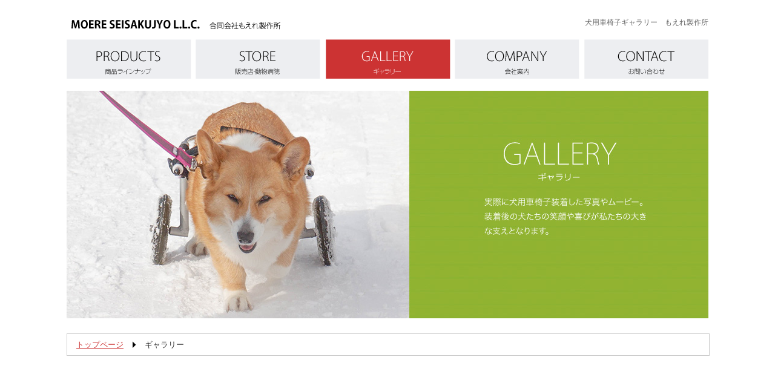

--- FILE ---
content_type: text/html
request_url: http://moere-works.com/gallery/?page=7
body_size: 4313
content:
<!DOCTYPE html PUBLIC "-//W3C//DTD XHTML 1.0 Transitional//EN" "http://www.w3.org/TR/xhtml1/DTD/xhtml1-transitional.dtd">
<html xmlns="http://www.w3.org/1999/xhtml">
<head>
<meta http-equiv="Content-Type" content="text/html; charset=UTF-8" />
<title>ギャラリー｜犬用車椅子【もえれ製作所】</title>
<meta name="robots" content="index,follow" />
<link href="../favicon.ico" rel="shortcut icon" />
<meta name="description" content="当社製作の犬用車椅子のギャラリーです。" />
<meta name="keywords" content="犬用車いす,犬用車椅子,歩行補助器,もえれ製作所,
" />
<link href="../css/import.css" type="text/css" rel="stylesheet" media="all" />
<link href="css/gallery.css" type="text/css" rel="stylesheet" media="all" />
<link rel="stylesheet" type="text/css" href="lightbox/jquery.lightbox-0.5.css"/>
<script type="text/javascript" src="../js/jquery-1.7.2.min.js"></script>
<script type="text/javascript" src="../js/smoothRollOver.js"></script>
<script type="text/javascript" src="../js/smoothscroll.js"></script>  
<script type="text/javascript" src="lightbox/jquery.lightbox-0.5.min.js"></script>
<script type="text/javascript">
$(function() {
	$('#gallery_list a.photo').lightBox();//lightbox
});
</script>
<!--[if lte IE 6]>  
<script type="text/javascript" src="../js/DD_belatedPNG_0.0.8a-min.js">  
</script>  
<script type="text/javascript">  /* EXAMPLE */  DD_belatedPNG.fix('img');</script>  
<![endif]-->
</head>

<body>
<div id="wrapper">

<div id="header">
<h1>犬用車椅子ギャラリー　もえれ製作所</h1>
<a href="../index.html"><img src="../images/logo_off.png" alt="合同会社もえれ製作所" / id="logo"></a>
<br class="clear" />
<div id="global_menu">
<ul>
<li><a href="../products/index.html"><img src="../images/menu_01_off.png" alt="商品ラインナップ" width="213" height="65" /></a></li>
<li><a href="../store/index.html"><img src="../images/menu_02_off.png" alt="取扱い販売店・動物病院" width="215" height="65" /></a></li>
<li><img src="../images/menu_03_on.png" alt="ギャラリー" width="213" height="65" /></li>
<li><a href="../company/index.html"><img src="../images/menu_04_off.png" alt="会社案内" width="214" height="65" /></a></li>
<li><a href="https://secure.shop-pro.jp/?mode=inq&shop_id=PA01140075"><img src="../images/menu_05_off.png" alt="お問い合わせ" width="205" height="65" /></a></li>
</ul>
<br class="clear" />
</div><!-- / #global_menu -->
</div><!-- / #header -->


<div id="contents">
<h2><img src="images/tile022.jpg" width="1060" height="376" alt="ギャラリー" /></h2>


<div class="pnkz">
<a href="../index.html">トップページ</a>ギャラリー</div><!-- / .pnkz -->


<div class="movie">
<iframe width="480" height="360" src="//www.youtube.com/embed/83jEoJlrpeY" frameborder="0" allowfullscreen></iframe>
</div>


<br class="clear" />
<div id="gallery_wrap">
<div class="pager_link"><a href="?page=6">&laquo; 前へ</a><a href="?page=1" class="btnFirst">1</a><span class="overPagerPattern">...</span><a href="?page=5">5</a><a href="?page=6">6</a><a href="?page=7" class="current">7</a><a href="?page=8">8</a><a href="?page=9">9</a><span class="overPagerPattern">...</span><a href="?page=20" class="btnLast">20</a><a href="?page=8">次へ &raquo;</a></div><ul id="gallery_list" class="clearfix">
<li><a class="photo" href="gallery/upimg/20171130_7c46e4af30e7ca1f671e931710f86631.jpg" title="2017/11/30<br />"><img src="gallery/upimg/thumb_20171130_7c46e4af30e7ca1f671e931710f86631.jpg" alt="" height="135" title="" /></a>
<!--<p class="detail_text"></p>-->
</li>
<li><a class="photo" href="gallery/upimg/20171130_6bb93f82c04efe048977a1ce13c998ad.jpg" title="2017/11/30<br />"><img src="gallery/upimg/thumb_20171130_6bb93f82c04efe048977a1ce13c998ad.jpg" alt="" height="135" title="" /></a>
<!--<p class="detail_text"></p>-->
</li>
<li><a class="photo" href="gallery/upimg/20171130_fc9ba3424cc5362ee7dcfd2de62fb26e.jpg" title="2017/11/30<br />"><img src="gallery/upimg/thumb_20171130_fc9ba3424cc5362ee7dcfd2de62fb26e.jpg" alt="" height="135" title="" /></a>
<!--<p class="detail_text"></p>-->
</li>
<li><a class="photo" href="gallery/upimg/20171130_e0f9c08f27daec5de39270c18ac277e5.jpg" title="2017/11/30<br />"><img src="gallery/upimg/thumb_20171130_e0f9c08f27daec5de39270c18ac277e5.jpg" alt="" height="135" title="" /></a>
<!--<p class="detail_text"></p>-->
</li>
<li><a class="photo" href="gallery/upimg/20171130_471c0203c3976fdec6af5091f92a60e1.jpg" title="2017/11/30<br />"><img src="gallery/upimg/thumb_20171130_471c0203c3976fdec6af5091f92a60e1.jpg" alt="" height="135" title="" /></a>
<!--<p class="detail_text"></p>-->
</li>
<li><a class="photo" href="gallery/upimg/20171130_a91995704925cf7bd9aec8ebd682a694.jpg" title="2017/11/30<br />"><img src="gallery/upimg/thumb_20171130_a91995704925cf7bd9aec8ebd682a694.jpg" alt="" height="135" title="" /></a>
<!--<p class="detail_text"></p>-->
</li>
<li><a class="photo" href="gallery/upimg/20171130_a128c3f3f81a3dbe9145ccb9704a8bbe.jpg" title="2017/11/30<br />"><img src="gallery/upimg/thumb_20171130_a128c3f3f81a3dbe9145ccb9704a8bbe.jpg" alt="" height="135" title="" /></a>
<!--<p class="detail_text"></p>-->
</li>
<li><a class="photo" href="gallery/upimg/20171130_00ae5ac8beb6787aaa17957a6091c516.jpg" title="2017/11/30<br />"><img src="gallery/upimg/thumb_20171130_00ae5ac8beb6787aaa17957a6091c516.jpg" alt="" height="135" title="" /></a>
<!--<p class="detail_text"></p>-->
</li>
<li><a class="photo" href="gallery/upimg/20171130_bd2bf61c57b3b17e9cbe1675bc231c5c.jpg" title="2017/11/30<br />"><img src="gallery/upimg/thumb_20171130_bd2bf61c57b3b17e9cbe1675bc231c5c.jpg" alt="" height="135" title="" /></a>
<!--<p class="detail_text"></p>-->
</li>
<li><a class="photo" href="gallery/upimg/20171130_3a30e879932f61be9c052e3629de76cd.jpg" title="2017/11/30<br />"><img src="gallery/upimg/thumb_20171130_3a30e879932f61be9c052e3629de76cd.jpg" alt="" height="135" title="" /></a>
<!--<p class="detail_text"></p>-->
</li>
<li><a class="photo" href="gallery/upimg/20171130_29cea1e46e029efdb1b7db6bebd0aabf.jpg" title="2017/11/30<br />"><img src="gallery/upimg/thumb_20171130_29cea1e46e029efdb1b7db6bebd0aabf.jpg" alt="" height="135" title="" /></a>
<!--<p class="detail_text"></p>-->
</li>
<li><a class="photo" href="gallery/upimg/20171130_3382d4f51a76fe65eb18f568dba627c1.jpg" title="2017/11/30<br />"><img src="gallery/upimg/thumb_20171130_3382d4f51a76fe65eb18f568dba627c1.jpg" alt="" height="135" title="" /></a>
<!--<p class="detail_text"></p>-->
</li>
<li><a class="photo" href="gallery/upimg/20171130_531b2a5770fd6526f7a5641fc9dca70a.jpg" title="2017/11/30<br />"><img src="gallery/upimg/thumb_20171130_531b2a5770fd6526f7a5641fc9dca70a.jpg" alt="" height="135" title="" /></a>
<!--<p class="detail_text"></p>-->
</li>
<li><a class="photo" href="gallery/upimg/20171130_e7071f61c188af293f5ebf2209a1c8a2.jpg" title="2017/11/30<br />"><img src="gallery/upimg/thumb_20171130_e7071f61c188af293f5ebf2209a1c8a2.jpg" alt="" height="135" title="" /></a>
<!--<p class="detail_text"></p>-->
</li>
<li><a class="photo" href="gallery/upimg/20171130_e97fe87ce5e2119ca0664c0d5168ef15.jpg" title="2017/11/30<br />"><img src="gallery/upimg/thumb_20171130_e97fe87ce5e2119ca0664c0d5168ef15.jpg" alt="" height="135" title="" /></a>
<!--<p class="detail_text"></p>-->
</li>
<li><a class="photo" href="gallery/upimg/20171130_0e62697b29783f3c0ab0fc390fe887df.jpg" title="2017/11/30<br />"><img src="gallery/upimg/thumb_20171130_0e62697b29783f3c0ab0fc390fe887df.jpg" alt="" height="135" title="" /></a>
<!--<p class="detail_text"></p>-->
</li>
<li><a class="photo" href="gallery/upimg/20171130_8fcc3c67fbcf43d793b644c4d237f6ce.jpg" title="2017/11/30<br />"><img src="gallery/upimg/thumb_20171130_8fcc3c67fbcf43d793b644c4d237f6ce.jpg" alt="" height="135" title="" /></a>
<!--<p class="detail_text"></p>-->
</li>
<li><a class="photo" href="gallery/upimg/20171130_2a9bbe4aa1634f7f5eb7d931dcacf96a.jpg" title="2017/11/30<br />"><img src="gallery/upimg/thumb_20171130_2a9bbe4aa1634f7f5eb7d931dcacf96a.jpg" alt="" height="135" title="" /></a>
<!--<p class="detail_text"></p>-->
</li>
<li><a class="photo" href="gallery/upimg/20171130_d0641691cb4a1cf83b2ca9b8b473cd4f.jpg" title="2017/11/30<br />"><img src="gallery/upimg/thumb_20171130_d0641691cb4a1cf83b2ca9b8b473cd4f.jpg" alt="" height="135" title="" /></a>
<!--<p class="detail_text"></p>-->
</li>
<li><a class="photo" href="gallery/upimg/20171130_45eeaa5cb7488b1ac28b0fbfc5148bd3.jpg" title="2017/11/30<br />"><img src="gallery/upimg/thumb_20171130_45eeaa5cb7488b1ac28b0fbfc5148bd3.jpg" alt="" height="135" title="" /></a>
<!--<p class="detail_text"></p>-->
</li>
<li><a class="photo" href="gallery/upimg/20171130_fc2f8ded5141b9d81acd9f858834eefc.jpg" title="2017/11/30<br />"><img src="gallery/upimg/thumb_20171130_fc2f8ded5141b9d81acd9f858834eefc.jpg" alt="" height="135" title="" /></a>
<!--<p class="detail_text"></p>-->
</li>
<li><a class="photo" href="gallery/upimg/20171130_8ba50daac876b1d50d71d1891f071c31.jpg" title="2017/11/30<br />"><img src="gallery/upimg/thumb_20171130_8ba50daac876b1d50d71d1891f071c31.jpg" alt="" height="135" title="" /></a>
<!--<p class="detail_text"></p>-->
</li>
<li><a class="photo" href="gallery/upimg/20171130_09d1b6913d0ff15356bb12264e41adfc.jpg" title="2017/11/30<br />"><img src="gallery/upimg/thumb_20171130_09d1b6913d0ff15356bb12264e41adfc.jpg" alt="" height="135" title="" /></a>
<!--<p class="detail_text"></p>-->
</li>
<li><a class="photo" href="gallery/upimg/20171130_ef9922ed9de6cd4350ba50851ead68cc.jpg" title="2017/11/30<br />"><img src="gallery/upimg/thumb_20171130_ef9922ed9de6cd4350ba50851ead68cc.jpg" alt="" height="135" title="" /></a>
<!--<p class="detail_text"></p>-->
</li>
<li><a class="photo" href="gallery/upimg/20171130_858bf0a3f245aa300b05ac8bd50e33c7.jpg" title="2017/11/30<br />"><img src="gallery/upimg/thumb_20171130_858bf0a3f245aa300b05ac8bd50e33c7.jpg" alt="" height="135" title="" /></a>
<!--<p class="detail_text"></p>-->
</li>
<li><a class="photo" href="gallery/upimg/20171130_448e51b78276e41b1015e8c749eb5f3a.jpg" title="2017/11/30<br />"><img src="gallery/upimg/thumb_20171130_448e51b78276e41b1015e8c749eb5f3a.jpg" alt="" height="135" title="" /></a>
<!--<p class="detail_text"></p>-->
</li>
<li><a class="photo" href="gallery/upimg/20171130_f31545877f6d775ce096b887ca9b1ea3.jpg" title="2017/11/30<br />"><img src="gallery/upimg/thumb_20171130_f31545877f6d775ce096b887ca9b1ea3.jpg" alt="" height="135" title="" /></a>
<!--<p class="detail_text"></p>-->
</li>
<li><a class="photo" href="gallery/upimg/20171130_9cacf4f0933aa50de1e05f918ce3737e.jpg" title="2017/11/30<br />"><img src="gallery/upimg/thumb_20171130_9cacf4f0933aa50de1e05f918ce3737e.jpg" alt="" height="135" title="" /></a>
<!--<p class="detail_text"></p>-->
</li>
<li><a class="photo" href="gallery/upimg/20171130_8fc02137c1f5bb3fb8071177e432abb7.jpg" title="2017/11/30<br />"><img src="gallery/upimg/thumb_20171130_8fc02137c1f5bb3fb8071177e432abb7.jpg" alt="" height="135" title="" /></a>
<!--<p class="detail_text"></p>-->
</li>
<li><a class="photo" href="gallery/upimg/20171130_f08f9e01bb3d83236c052b4c73bc3a03.jpg" title="2017/11/30<br />"><img src="gallery/upimg/thumb_20171130_f08f9e01bb3d83236c052b4c73bc3a03.jpg" alt="" height="135" title="" /></a>
<!--<p class="detail_text"></p>-->
</li>
<li><a class="photo" href="gallery/upimg/20171130_37432f26c008345b1524208ff0dfb4b0.jpg" title="2017/11/30<br />"><img src="gallery/upimg/thumb_20171130_37432f26c008345b1524208ff0dfb4b0.jpg" alt="" height="135" title="" /></a>
<!--<p class="detail_text"></p>-->
</li>
<li><a class="photo" href="gallery/upimg/20171130_853fe51ce93c89fcaadc0bc032943eaa.jpg" title="2017/11/30<br />"><img src="gallery/upimg/thumb_20171130_853fe51ce93c89fcaadc0bc032943eaa.jpg" alt="" height="135" title="" /></a>
<!--<p class="detail_text"></p>-->
</li>
<li><a class="photo" href="gallery/upimg/20171130_9dc9a1e6b02dfa641c05a96d072e2aea.jpg" title="2017/11/30<br />"><img src="gallery/upimg/thumb_20171130_9dc9a1e6b02dfa641c05a96d072e2aea.jpg" alt="" height="135" title="" /></a>
<!--<p class="detail_text"></p>-->
</li>
<li><a class="photo" href="gallery/upimg/20171130_fd9ce83518982af23ad683653313ac17.jpg" title="2017/11/30<br />"><img src="gallery/upimg/thumb_20171130_fd9ce83518982af23ad683653313ac17.jpg" alt="" height="135" title="" /></a>
<!--<p class="detail_text"></p>-->
</li>
<li><a class="photo" href="gallery/upimg/20171130_aa4b159f223edf75e816c74602a9694f.jpg" title="2017/11/30<br />"><img src="gallery/upimg/thumb_20171130_aa4b159f223edf75e816c74602a9694f.jpg" alt="" height="135" title="" /></a>
<!--<p class="detail_text"></p>-->
</li>
<li><a class="photo" href="gallery/upimg/20171130_da92c6426498672f64313ac3c8f401be.jpg" title="2017/11/30<br />"><img src="gallery/upimg/thumb_20171130_da92c6426498672f64313ac3c8f401be.jpg" alt="" height="135" title="" /></a>
<!--<p class="detail_text"></p>-->
</li>
<li><a class="photo" href="gallery/upimg/20171130_75a5a9b61e044f9fd5134229d3cf6dea.jpg" title="2017/11/30<br />"><img src="gallery/upimg/thumb_20171130_75a5a9b61e044f9fd5134229d3cf6dea.jpg" alt="" height="135" title="" /></a>
<!--<p class="detail_text"></p>-->
</li>
<li><a class="photo" href="gallery/upimg/20171130_acfe353923e146b0e1a82d55cc07981a.jpg" title="2017/11/30<br />"><img src="gallery/upimg/thumb_20171130_acfe353923e146b0e1a82d55cc07981a.jpg" alt="" height="135" title="" /></a>
<!--<p class="detail_text"></p>-->
</li>
<li><a class="photo" href="gallery/upimg/20171130_a08ece6bb41836447b207575d7189592.jpg" title="2017/11/30<br />"><img src="gallery/upimg/thumb_20171130_a08ece6bb41836447b207575d7189592.jpg" alt="" height="135" title="" /></a>
<!--<p class="detail_text"></p>-->
</li>
<li><a class="photo" href="gallery/upimg/20171130_41dfb0b068b78fe1b2b2a55eb72aa0ad.jpg" title="2017/11/30<br />"><img src="gallery/upimg/thumb_20171130_41dfb0b068b78fe1b2b2a55eb72aa0ad.jpg" alt="" height="135" title="" /></a>
<!--<p class="detail_text"></p>-->
</li>
<li><a class="photo" href="gallery/upimg/20171130_6ae7525faf2e3b9a4285fddd03c90edd.jpg" title="2017/11/30<br />"><img src="gallery/upimg/thumb_20171130_6ae7525faf2e3b9a4285fddd03c90edd.jpg" alt="" height="135" title="" /></a>
<!--<p class="detail_text"></p>-->
</li>
<li><a class="photo" href="gallery/upimg/20171130_44c7e32b59df81d7bad943679c6082eb.jpg" title="2017/11/30<br />"><img src="gallery/upimg/thumb_20171130_44c7e32b59df81d7bad943679c6082eb.jpg" alt="" height="135" title="" /></a>
<!--<p class="detail_text"></p>-->
</li>
<li><a class="photo" href="gallery/upimg/20171130_4e63b8254058fc4773a2a7ac83b5fe47.jpg" title="2017/11/30<br />"><img src="gallery/upimg/thumb_20171130_4e63b8254058fc4773a2a7ac83b5fe47.jpg" alt="" height="135" title="" /></a>
<!--<p class="detail_text"></p>-->
</li>
<li><a class="photo" href="gallery/upimg/20171130_35b518e287e655720c08551d2346ddb5.jpg" title="2017/11/30<br />"><img src="gallery/upimg/thumb_20171130_35b518e287e655720c08551d2346ddb5.jpg" alt="" height="135" title="" /></a>
<!--<p class="detail_text"></p>-->
</li>
<li><a class="photo" href="gallery/upimg/20171130_b18c2e5af5ced074be22556be39fed99.jpg" title="2017/11/30<br />"><img src="gallery/upimg/thumb_20171130_b18c2e5af5ced074be22556be39fed99.jpg" alt="" height="135" title="" /></a>
<!--<p class="detail_text"></p>-->
</li>
<li><a class="photo" href="gallery/upimg/20171130_af818410366ece8bbf73b43f188158ae.jpg" title="2017/11/30<br />"><img src="gallery/upimg/thumb_20171130_af818410366ece8bbf73b43f188158ae.jpg" alt="" height="135" title="" /></a>
<!--<p class="detail_text"></p>-->
</li>
<li><a class="photo" href="gallery/upimg/20171130_503d9f6fe65e1490cb286568345c3bf6.jpg" title="2017/11/30<br />"><img src="gallery/upimg/thumb_20171130_503d9f6fe65e1490cb286568345c3bf6.jpg" alt="" height="135" title="" /></a>
<!--<p class="detail_text"></p>-->
</li>
<li><a class="photo" href="gallery/upimg/20171130_80dfc75b014c034bae61536a52f9167b.jpg" title="2017/11/30<br />"><img src="gallery/upimg/thumb_20171130_80dfc75b014c034bae61536a52f9167b.jpg" alt="" height="135" title="" /></a>
<!--<p class="detail_text"></p>-->
</li>
<li><a class="photo" href="gallery/upimg/20171130_f863bdb595cd4ba429f958f41ec692ec.jpg" title="2017/11/30<br />"><img src="gallery/upimg/thumb_20171130_f863bdb595cd4ba429f958f41ec692ec.jpg" alt="" height="135" title="" /></a>
<!--<p class="detail_text"></p>-->
</li>
<li><a class="photo" href="gallery/upimg/20171130_9ab05c997cacabf2a34be35f0e3704fa.jpg" title="2017/11/30<br />"><img src="gallery/upimg/thumb_20171130_9ab05c997cacabf2a34be35f0e3704fa.jpg" alt="" height="135" title="" /></a>
<!--<p class="detail_text"></p>-->
</li>
</ul>
<div class="pager_link"><a href="?page=6">&laquo; 前へ</a><a href="?page=1" class="btnFirst">1</a><span class="overPagerPattern">...</span><a href="?page=5">5</a><a href="?page=6">6</a><a href="?page=7" class="current">7</a><a href="?page=8">8</a><a href="?page=9">9</a><span class="overPagerPattern">...</span><a href="?page=20" class="btnLast">20</a><a href="?page=8">次へ &raquo;</a></div><div style="text-align:center;margin-top:25px;font-size:12px;color:#999">Powerd by - <a style="text-decoration:none;color:#999" href="http://www.php-factory.net/" target="_blank">PHP工房</a> -</div></div>






</div><!-- / #contents -->



 
 

 
 
 
 
 
 
 
 
 
 
 

 
 <br class="clear" />
 <div id="footer">
 
 <div id="footer_menu">
 <ul>
 <li class="left_li"><a href="../index.html">トップページ</a></li>
 <li><a href="../products/index.html">商品ラインナップ</a></li>
  <li><a href="index.php">ギャラリー</a></li>
 <li><a href="../store/index.html">取扱い販売店・動物病院</a></li>
 <li><a href="../company/index.html">会社案内</a></li>
 <li><a href="http://moereworks.shop-pro.jp" target="_blank">オンラインストア</a></li>
 <li><a href="https://secure.shop-pro.jp/?mode=inq&shop_id=PA01140075">お問い合わせ</a></li>
 </ul>
 </div><!-- / #footer_menu -->
 <br class="clear" />
 
 
 <div id="footer_left">
 <img src="../images/footer_title.png" alt="人と動物が暮らす、その先へ。" />
 <h2>合同会社もえれ製作所</h2>
 <p>北海道札幌市清田区北野5条2丁目6-35-302</p>
 <p>TEL 011-557-5015  FAX011-557-5015</p>
 
 <h2>MOERE SEISAKUJYO L.L.C.</h2>
 <p>302 6-35 Kitano5, Kiyotaku, Sapporo , Hokkaido, Japan</p>
 <p>TEL +81-11-557-5015  FAX +81-11-557-5015</p>
 </div><!-- / #footer_left -->
 
 
 <div id="footer_right">
 <h2>Help for handicapped animals</h2>
 <p>
 At our company MOERE SEISAKUJYO LLC, <br />
we believe in helping handicapped animals. <br />
We plan, develop, sell and export a variety of medical equipment for animals, <br />
including walking assistant devices for dogs and cats. 
 </p>
 </div>
 <br class="clear" />
 
 <a href="https://www.instagram.com/moere_sap/" target="_blank" class="ft_inst"><img src="../images/inst.png"></a>

</div><!-- / #footer -->
 
 <div id="copy">
 Copyright (C) MOERE SEISAKUJYO L.L.C. ALL RIGHT RESERVED.
 </div>
 
 

</div><!-- / #wrapper -->


<script type="text/javascript">

  var _gaq = _gaq || [];
  _gaq.push(['_setAccount', 'UA-44287462-1']);
  _gaq.push(['_trackPageview']);

  (function() {
    var ga = document.createElement('script'); ga.type = 'text/javascript'; ga.async = true;
    ga.src = ('https:' == document.location.protocol ? 'https://ssl' : 'http://www') + '.google-analytics.com/ga.js';
    var s = document.getElementsByTagName('script')[0]; s.parentNode.insertBefore(ga, s);
  })();

</script>
</body>
</html>


--- FILE ---
content_type: text/css
request_url: http://moere-works.com/css/import.css
body_size: 53
content:
@import url(reset.css);
@import url(base.css);


--- FILE ---
content_type: text/css
request_url: http://moere-works.com/gallery/css/gallery.css
body_size: 658
content:
/* CSS Document */

/*---------------------------------
	        Base CSS 
---------------------------------*/

/* clearfix(削除不可) */
.clearfix:after { content:"."; display:block; clear:both; height:0; visibility:hidden; }
.clearfix { display:inline-block; }
/* for macIE \*/
* html .clearfix { height:1%; }
.clearfix { display:block; }

#gallery_wrap {
	width:1060px;
	margin:0 auto;
}
#gallery_list li{
	width:180px;
	height:150px;
	float:left;
	margin:0 5px 5px 0;
	overflow:hidden;
	padding:5px;
	text-align:center;
	font-size:12px;
}
#gallery_list a.photo{
	width:180px;
	height:135px;
	margin:0 auto;
	overflow:hidden;
	display:block;
}
/*---------------------------------
	       /Base CSS 
---------------------------------*/

/*---------------------------------
	      Pager style
---------------------------------*/
.pager_link{
	text-align:right;
	padding:10px;
}
/*ページャーボタン*/
.pager_link a {
    border: 1px solid #aaa;
    border-radius: 5px 5px 5px 5px;
    color: #333;
    font-size: 12px;
    padding: 3px 7px 2px;
    text-decoration: none;
	margin:0 1px;
}
/*現在のページ、オーバーボタン*/
.pager_link a.current,.pager_link a:hover{
    background: #999;
    color: #FFFFFF;
}
.overPagerPattern{
	padding:0 2px ;	
}
/*---------------------------------
	      /Pager style
---------------------------------*/


div.movie {
display: inline;
float: left;
margin-right: 50px;
height: 360px;
width: 480px;
}

--- FILE ---
content_type: text/css
request_url: http://moere-works.com/css/base.css
body_size: 970
content:
@charset "utf-8";
body {
text-align: center;
}
br.clear {
	clear: both;
	font: 0pt/0pt sans-serif;
}
a:link         { color: #cc3333; text-decoration: underline }
a:visited       { color: #cc3333; text-decoration: underline }
a:hover       { color: #333 ; text-decoration: none; }
div#wrapper {
text-align: left;
width: 1060px;
margin-right: auto;
margin-left: auto;
}

div#header {
height:100px;
width:1060px;
position: fixed;
top: 0px;
z-index: 1;
background: #FFF;
border-top: 30px solid #FFF;
}

#header h1 {
color: #666666;
font-size: 12px;
float: right;
}

div#global_menu {
height: 65px;
margin-bottom: 10px;
margin-top: 20px;
}

#global_menu ul {
}

#global_menu li {
display: inline;
float: left;
}


div#footer {
color: #FFFFFF;
background: #cc3333;
padding: 15px 15px 30px;
width: 1030px;
margin-top: 25px;
margin-bottom: 25px;
	position: relative;
}

#footer a:link         { color: #fff; text-decoration: none }
#footer a:visited       { color: #fff; text-decoration: none }
#footer a:hover       { color: #fff ; text-decoration: underline; }

div#footer_menu {
margin-bottom: 30px;
}

#footer_menu li {
border-left: 1px solid #FFF;
display: inline;
float: left;
margin-right: 10px;
padding-left: 10px;
}

#footer_menu li.left_li {
border-style: none;
padding-left: 0px;
}

div#footer_left {
float: left;
}

#footer_left h2 {
font-size: 14px;
margin-top: 15px;
margin-bottom: 5px;
}


div#footer_right {
float: right;
}


#footer_right h2 {
font-size: 36px;
font-family: "Century Gothic", Verdana, Arial;
line-height: 36px;
margin-bottom: 10px;
}

#footer_right p {
font-size: 14px;
font-family: "Century Gothic", Verdana, Arial;
}

div#copy {
line-height: 66px;
background: #edeef1;
text-indent: 25px;
height: 66px;
width: 1060px;
margin-bottom: 100px;
}

div#contents {
	margin-top: 150px;
}

#contents h2 {
margin-bottom: 25px;
}

div.pnkz {
border: 1px solid #CCC;
height: 35px;
width: 1030px;
margin-bottom: 25px;
padding-right: 15px;
padding-left: 15px;
line-height: 35px;
}

.pnkz a {
background: url(../images/arrow_pnkz.gif) no-repeat right;
padding-right: 25px;
margin-right: 10px;
}

div.intro {
border-bottom: 1px dotted #999;
margin-bottom: 25px;
padding-bottom: 25px;
}

.intro p {
line-height: 150%;
margin-bottom: 5px;
}

div.online_ban {
margin-top: 20px;
}

.online_ban li {
display: inline;
float: left;
width: 520px;
}

li.rr {
float: right;
}

.ft_inst{
	display: block;
	width:46px;
	height: 46px;
	position: absolute;
	bottom:10px;
	right: 20px;
	transition: .3s;
}

.ft_inst > img{
	width:100%;
	height: auto;
}

.ft_inst:hover{
	opacity: 0.6;
}

